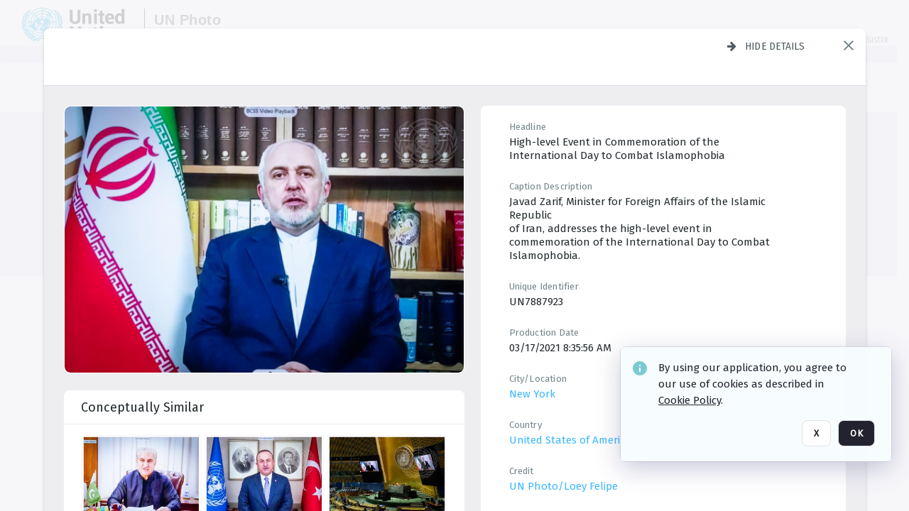

--- FILE ---
content_type: image/svg+xml
request_url: https://dam.media.un.org/Assets/V2/ChFVTjdTNTAwMDAwMDAwMDAwMxIGVFJNaXNjGiJcVFJNaXNjXDNkXGY3XDZmXGE5XDVhXFEwTDc0Q0wuc3ZnIgQIARAPYgdRMEw3NENM~/bel75CmSeLsFb2ER/bel75CmSeLsFb2ER/Q0L74CL.svg
body_size: -1290
content:
<svg width="20" height="20" viewBox="0 0 20 20" fill="none" xmlns="http://www.w3.org/2000/svg">
<path d="M10 3.75C5.83333 3.75 2.275 6.34167 0.833332 10C2.275 13.6583 5.83333 16.25 10 16.25C14.1667 16.25 17.725 13.6583 19.1667 10C17.725 6.34167 14.1708 3.75 10 3.75ZM10 14.1667C7.7 14.1667 5.83333 12.3 5.83333 10C5.83333 7.7 7.7 5.83333 10 5.83333C12.3 5.83333 14.1667 7.7 14.1667 10C14.1667 12.3 12.3 14.1667 10 14.1667ZM10 7.5C8.62083 7.5 7.5 8.62083 7.5 10C7.5 11.3792 8.62083 12.5 10 12.5C11.3792 12.5 12.5 11.3792 12.5 10C12.5 8.62083 11.3792 7.5 10 7.5Z" fill="#3db7ff"/>
</svg>
